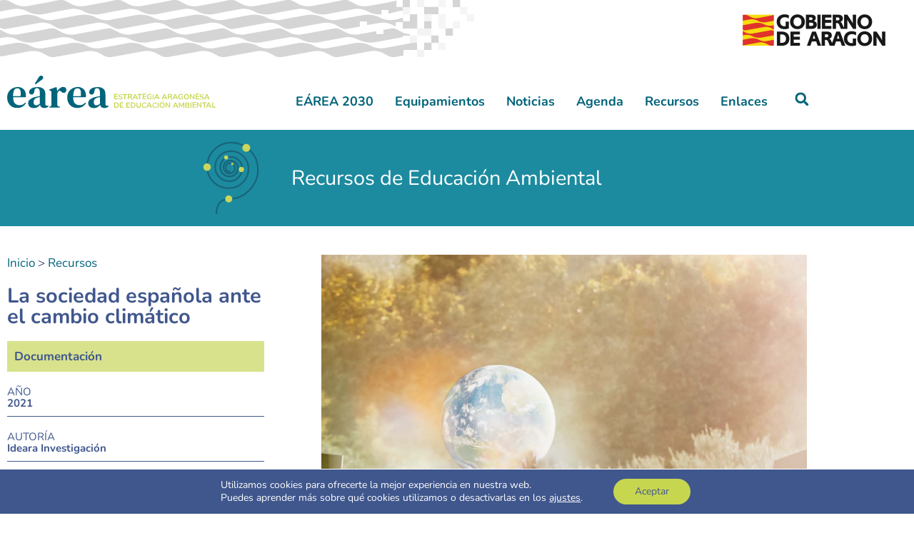

--- FILE ---
content_type: text/css
request_url: https://earea.es/wp-content/uploads/elementor/css/post-9.css?ver=1769486331
body_size: 13538
content:
.elementor-9 .elementor-element.elementor-element-79d49a5 > .elementor-container > .elementor-column > .elementor-widget-wrap{align-content:center;align-items:center;}.elementor-9 .elementor-element.elementor-element-79d49a5{margin-top:0px;margin-bottom:0px;padding:0px 0px 0px 0px;z-index:0;}.elementor-9 .elementor-element.elementor-element-2975917:not(.elementor-motion-effects-element-type-background) > .elementor-widget-wrap, .elementor-9 .elementor-element.elementor-element-2975917 > .elementor-widget-wrap > .elementor-motion-effects-container > .elementor-motion-effects-layer{background-image:url("https://earea.es/wp-content/uploads/2020/11/Bandera_Pixelada.png");background-position:top left;background-repeat:no-repeat;}.elementor-9 .elementor-element.elementor-element-2975917 > .elementor-element-populated{transition:background 0.3s, border 0.3s, border-radius 0.3s, box-shadow 0.3s;margin:0px 0px 0px 0px;--e-column-margin-right:0px;--e-column-margin-left:0px;padding:0px 0px 0px 0px;}.elementor-9 .elementor-element.elementor-element-2975917 > .elementor-element-populated > .elementor-background-overlay{transition:background 0.3s, border-radius 0.3s, opacity 0.3s;}.elementor-9 .elementor-element.elementor-element-41ba882 > .elementor-element-populated{margin:0px 0px 0px 0px;--e-column-margin-right:0px;--e-column-margin-left:0px;padding:10px 40px 10px 10px;}.elementor-9 .elementor-element.elementor-element-d2e3c39 > .elementor-widget-container{padding:10px 0px 10px 0px;}.elementor-9 .elementor-element.elementor-element-d2e3c39{text-align:end;}.elementor-9 .elementor-element.elementor-element-1d37b78b > .elementor-container > .elementor-column > .elementor-widget-wrap{align-content:center;align-items:center;}.elementor-9 .elementor-element.elementor-element-1d37b78b:not(.elementor-motion-effects-element-type-background), .elementor-9 .elementor-element.elementor-element-1d37b78b > .elementor-motion-effects-container > .elementor-motion-effects-layer{background-color:var( --e-global-color-7c3f0626 );}.elementor-9 .elementor-element.elementor-element-1d37b78b{transition:background 0.3s, border 0.3s, border-radius 0.3s, box-shadow 0.3s;margin-top:0px;margin-bottom:0px;padding:20px 10px 10px 10px;}.elementor-9 .elementor-element.elementor-element-1d37b78b > .elementor-background-overlay{transition:background 0.3s, border-radius 0.3s, opacity 0.3s;}.elementor-9 .elementor-element.elementor-element-59bd7d90 > .elementor-element-populated{padding:0px 0px 20px 0px;}.elementor-9 .elementor-element.elementor-element-2a70288{text-align:start;}.elementor-9 .elementor-element.elementor-element-2a70288 img{width:305px;}.elementor-9 .elementor-element.elementor-element-12ef20ba > .elementor-widget-wrap > .elementor-widget:not(.elementor-widget__width-auto):not(.elementor-widget__width-initial):not(:last-child):not(.elementor-absolute){margin-block-end:0px;}.elementor-9 .elementor-element.elementor-element-12ef20ba > .elementor-element-populated{margin:0px 0px 0px 0px;--e-column-margin-right:0px;--e-column-margin-left:0px;padding:0px 0px 0px 0px;}.elementor-9 .elementor-element.elementor-element-bd5067d > .elementor-container > .elementor-column > .elementor-widget-wrap{align-content:flex-end;align-items:flex-end;}.elementor-9 .elementor-element.elementor-element-15afead > .elementor-widget-wrap > .elementor-widget:not(.elementor-widget__width-auto):not(.elementor-widget__width-initial):not(:last-child):not(.elementor-absolute){margin-block-end:10px;}.elementor-9 .elementor-element.elementor-element-ec81a4d .elementor-menu-toggle{margin-left:auto;background-color:rgba(0,0,0,0);border-width:0px;border-radius:0px;}.elementor-9 .elementor-element.elementor-element-ec81a4d .elementor-nav-menu .elementor-item{font-size:18px;font-weight:700;}.elementor-9 .elementor-element.elementor-element-ec81a4d .elementor-nav-menu--main .elementor-item{color:var( --e-global-color-primary );fill:var( --e-global-color-primary );padding-left:0px;padding-right:0px;padding-top:0px;padding-bottom:0px;}.elementor-9 .elementor-element.elementor-element-ec81a4d .elementor-nav-menu--main .elementor-item:hover,
					.elementor-9 .elementor-element.elementor-element-ec81a4d .elementor-nav-menu--main .elementor-item.elementor-item-active,
					.elementor-9 .elementor-element.elementor-element-ec81a4d .elementor-nav-menu--main .elementor-item.highlighted,
					.elementor-9 .elementor-element.elementor-element-ec81a4d .elementor-nav-menu--main .elementor-item:focus{color:#C7D64F;fill:#C7D64F;}.elementor-9 .elementor-element.elementor-element-ec81a4d .elementor-nav-menu--main .elementor-item.elementor-item-active{color:var( --e-global-color-accent );}.elementor-9 .elementor-element.elementor-element-ec81a4d{--e-nav-menu-horizontal-menu-item-margin:calc( 30px / 2 );--nav-menu-icon-size:25px;}.elementor-9 .elementor-element.elementor-element-ec81a4d .elementor-nav-menu--main:not(.elementor-nav-menu--layout-horizontal) .elementor-nav-menu > li:not(:last-child){margin-bottom:30px;}.elementor-9 .elementor-element.elementor-element-ec81a4d .elementor-nav-menu--dropdown a, .elementor-9 .elementor-element.elementor-element-ec81a4d .elementor-menu-toggle{color:var( --e-global-color-primary );fill:var( --e-global-color-primary );}.elementor-9 .elementor-element.elementor-element-ec81a4d .elementor-nav-menu--dropdown{background-color:#f2f2f2;}.elementor-9 .elementor-element.elementor-element-ec81a4d .elementor-nav-menu--dropdown a:hover,
					.elementor-9 .elementor-element.elementor-element-ec81a4d .elementor-nav-menu--dropdown a:focus,
					.elementor-9 .elementor-element.elementor-element-ec81a4d .elementor-nav-menu--dropdown a.elementor-item-active,
					.elementor-9 .elementor-element.elementor-element-ec81a4d .elementor-nav-menu--dropdown a.highlighted,
					.elementor-9 .elementor-element.elementor-element-ec81a4d .elementor-menu-toggle:hover,
					.elementor-9 .elementor-element.elementor-element-ec81a4d .elementor-menu-toggle:focus{color:var( --e-global-color-accent );}.elementor-9 .elementor-element.elementor-element-ec81a4d .elementor-nav-menu--dropdown a:hover,
					.elementor-9 .elementor-element.elementor-element-ec81a4d .elementor-nav-menu--dropdown a:focus,
					.elementor-9 .elementor-element.elementor-element-ec81a4d .elementor-nav-menu--dropdown a.elementor-item-active,
					.elementor-9 .elementor-element.elementor-element-ec81a4d .elementor-nav-menu--dropdown a.highlighted{background-color:#ededed;}.elementor-9 .elementor-element.elementor-element-ec81a4d .elementor-nav-menu--dropdown .elementor-item, .elementor-9 .elementor-element.elementor-element-ec81a4d .elementor-nav-menu--dropdown  .elementor-sub-item{font-size:15px;}.elementor-9 .elementor-element.elementor-element-ec81a4d div.elementor-menu-toggle{color:var( --e-global-color-primary );}.elementor-9 .elementor-element.elementor-element-ec81a4d div.elementor-menu-toggle svg{fill:var( --e-global-color-primary );}.elementor-9 .elementor-element.elementor-element-ec81a4d div.elementor-menu-toggle:hover, .elementor-9 .elementor-element.elementor-element-ec81a4d div.elementor-menu-toggle:focus{color:var( --e-global-color-accent );}.elementor-9 .elementor-element.elementor-element-ec81a4d div.elementor-menu-toggle:hover svg, .elementor-9 .elementor-element.elementor-element-ec81a4d div.elementor-menu-toggle:focus svg{fill:var( --e-global-color-accent );}.elementor-9 .elementor-element.elementor-element-7e5d7fe > .elementor-widget-wrap > .elementor-widget:not(.elementor-widget__width-auto):not(.elementor-widget__width-initial):not(:last-child):not(.elementor-absolute){margin-block-end:10px;}.elementor-9 .elementor-element.elementor-element-2e3dfeda .elementor-search-form{text-align:end;}.elementor-9 .elementor-element.elementor-element-2e3dfeda .elementor-search-form__toggle{--e-search-form-toggle-size:25px;--e-search-form-toggle-color:var( --e-global-color-primary );--e-search-form-toggle-background-color:rgba(0,0,0,0);--e-search-form-toggle-icon-size:calc(76em / 100);}.elementor-9 .elementor-element.elementor-element-2e3dfeda.elementor-search-form--skin-full_screen .elementor-search-form__container{background-color:var( --e-global-color-primary );}.elementor-9 .elementor-element.elementor-element-2e3dfeda input[type="search"].elementor-search-form__input{font-size:35px;}.elementor-9 .elementor-element.elementor-element-2e3dfeda:not(.elementor-search-form--skin-full_screen) .elementor-search-form__container{border-radius:3px;}.elementor-9 .elementor-element.elementor-element-2e3dfeda.elementor-search-form--skin-full_screen input[type="search"].elementor-search-form__input{border-radius:3px;}.elementor-theme-builder-content-area{height:400px;}.elementor-location-header:before, .elementor-location-footer:before{content:"";display:table;clear:both;}@media(max-width:1024px){.elementor-9 .elementor-element.elementor-element-2975917:not(.elementor-motion-effects-element-type-background) > .elementor-widget-wrap, .elementor-9 .elementor-element.elementor-element-2975917 > .elementor-widget-wrap > .elementor-motion-effects-container > .elementor-motion-effects-layer{background-position:center right;}.elementor-9 .elementor-element.elementor-element-1d37b78b{padding:30px 20px 30px 20px;}.elementor-bc-flex-widget .elementor-9 .elementor-element.elementor-element-12ef20ba.elementor-column .elementor-widget-wrap{align-items:center;}.elementor-9 .elementor-element.elementor-element-12ef20ba.elementor-column.elementor-element[data-element_type="column"] > .elementor-widget-wrap.elementor-element-populated{align-content:center;align-items:center;}.elementor-bc-flex-widget .elementor-9 .elementor-element.elementor-element-15afead.elementor-column .elementor-widget-wrap{align-items:center;}.elementor-9 .elementor-element.elementor-element-15afead.elementor-column.elementor-element[data-element_type="column"] > .elementor-widget-wrap.elementor-element-populated{align-content:center;align-items:center;}.elementor-9 .elementor-element.elementor-element-ec81a4d .elementor-nav-menu--main > .elementor-nav-menu > li > .elementor-nav-menu--dropdown, .elementor-9 .elementor-element.elementor-element-ec81a4d .elementor-nav-menu__container.elementor-nav-menu--dropdown{margin-top:45px !important;}.elementor-bc-flex-widget .elementor-9 .elementor-element.elementor-element-7e5d7fe.elementor-column .elementor-widget-wrap{align-items:center;}.elementor-9 .elementor-element.elementor-element-7e5d7fe.elementor-column.elementor-element[data-element_type="column"] > .elementor-widget-wrap.elementor-element-populated{align-content:center;align-items:center;}}@media(max-width:767px){.elementor-9 .elementor-element.elementor-element-2975917{width:70%;}.elementor-9 .elementor-element.elementor-element-2975917:not(.elementor-motion-effects-element-type-background) > .elementor-widget-wrap, .elementor-9 .elementor-element.elementor-element-2975917 > .elementor-widget-wrap > .elementor-motion-effects-container > .elementor-motion-effects-layer{background-position:center right;background-repeat:no-repeat;background-size:cover;}.elementor-9 .elementor-element.elementor-element-41ba882{width:30%;}.elementor-9 .elementor-element.elementor-element-41ba882 > .elementor-element-populated{padding:10px 10px 10px 10px;}.elementor-9 .elementor-element.elementor-element-1d37b78b{padding:20px 20px 20px 20px;}.elementor-9 .elementor-element.elementor-element-59bd7d90{width:80%;}.elementor-bc-flex-widget .elementor-9 .elementor-element.elementor-element-59bd7d90.elementor-column .elementor-widget-wrap{align-items:center;}.elementor-9 .elementor-element.elementor-element-59bd7d90.elementor-column.elementor-element[data-element_type="column"] > .elementor-widget-wrap.elementor-element-populated{align-content:center;align-items:center;}.elementor-9 .elementor-element.elementor-element-12ef20ba{width:20%;}.elementor-bc-flex-widget .elementor-9 .elementor-element.elementor-element-12ef20ba.elementor-column .elementor-widget-wrap{align-items:center;}.elementor-9 .elementor-element.elementor-element-12ef20ba.elementor-column.elementor-element[data-element_type="column"] > .elementor-widget-wrap.elementor-element-populated{align-content:center;align-items:center;}.elementor-9 .elementor-element.elementor-element-15afead{width:50%;}.elementor-9 .elementor-element.elementor-element-ec81a4d .elementor-nav-menu--main > .elementor-nav-menu > li > .elementor-nav-menu--dropdown, .elementor-9 .elementor-element.elementor-element-ec81a4d .elementor-nav-menu__container.elementor-nav-menu--dropdown{margin-top:35px !important;}.elementor-9 .elementor-element.elementor-element-7e5d7fe{width:20%;}.elementor-bc-flex-widget .elementor-9 .elementor-element.elementor-element-7e5d7fe.elementor-column .elementor-widget-wrap{align-items:center;}.elementor-9 .elementor-element.elementor-element-7e5d7fe.elementor-column.elementor-element[data-element_type="column"] > .elementor-widget-wrap.elementor-element-populated{align-content:center;align-items:center;}}@media(min-width:768px){.elementor-9 .elementor-element.elementor-element-59bd7d90{width:25.61%;}.elementor-9 .elementor-element.elementor-element-12ef20ba{width:74.055%;}.elementor-9 .elementor-element.elementor-element-15afead{width:92.761%;}.elementor-9 .elementor-element.elementor-element-7e5d7fe{width:7.174%;}}@media(max-width:1024px) and (min-width:768px){.elementor-9 .elementor-element.elementor-element-59bd7d90{width:50%;}.elementor-9 .elementor-element.elementor-element-12ef20ba{width:50%;}}

--- FILE ---
content_type: text/css
request_url: https://earea.es/wp-content/uploads/elementor/css/post-806.css?ver=1769486474
body_size: 7965
content:
.elementor-806 .elementor-element.elementor-element-90ada8a:not(.elementor-motion-effects-element-type-background), .elementor-806 .elementor-element.elementor-element-90ada8a > .elementor-motion-effects-container > .elementor-motion-effects-layer{background-color:#1C8B9F;}.elementor-806 .elementor-element.elementor-element-90ada8a{transition:background 0.3s, border 0.3s, border-radius 0.3s, box-shadow 0.3s;padding:0px 10px 0px 10px;}.elementor-806 .elementor-element.elementor-element-90ada8a > .elementor-background-overlay{transition:background 0.3s, border-radius 0.3s, opacity 0.3s;}.elementor-806 .elementor-element.elementor-element-88b981b > .elementor-element-populated{margin:0px 0px 0px 0px;--e-column-margin-right:0px;--e-column-margin-left:0px;padding:0px 0px 0px 0px;}.elementor-806 .elementor-element.elementor-element-e9319fb > .elementor-widget-container{margin:15px 0px 15px 0px;}.elementor-806 .elementor-element.elementor-element-e9319fb{text-align:end;}.elementor-bc-flex-widget .elementor-806 .elementor-element.elementor-element-29e061f.elementor-column .elementor-widget-wrap{align-items:center;}.elementor-806 .elementor-element.elementor-element-29e061f.elementor-column.elementor-element[data-element_type="column"] > .elementor-widget-wrap.elementor-element-populated{align-content:center;align-items:center;}.elementor-806 .elementor-element.elementor-element-1f5fa8b{text-align:start;}.elementor-806 .elementor-element.elementor-element-1f5fa8b .elementor-heading-title{font-size:29px;font-weight:400;color:var( --e-global-color-7c3f0626 );}.elementor-806 .elementor-element.elementor-element-05aec5b{margin-top:30px;margin-bottom:60px;}.elementor-806 .elementor-element.elementor-element-fb095eb .elementor-heading-title{font-size:29px;font-weight:700;}.elementor-806 .elementor-element.elementor-element-c5039c5 > .elementor-widget-container{background-color:var( --e-global-color-db37ff3 );padding:10px 10px 10px 10px;}.elementor-806 .elementor-element.elementor-element-c5039c5 .jet-listing-dynamic-terms{text-align:left;}.elementor-806 .elementor-element.elementor-element-c5039c5 .jet-listing-dynamic-terms__link{font-weight:700;}.elementor-806 .elementor-element.elementor-element-c78d72c .jet-listing-dynamic-field .jet-listing-dynamic-field__inline-wrap{width:auto;}.elementor-806 .elementor-element.elementor-element-c78d72c .jet-listing-dynamic-field .jet-listing-dynamic-field__content{width:auto;}.elementor-806 .elementor-element.elementor-element-c78d72c .jet-listing-dynamic-field{justify-content:flex-start;}.elementor-806 .elementor-element.elementor-element-c78d72c .jet-listing-dynamic-field__content{text-align:left;}.elementor-806 .elementor-element.elementor-element-d8bfbd8 .jet-listing-dynamic-field .jet-listing-dynamic-field__inline-wrap{width:auto;}.elementor-806 .elementor-element.elementor-element-d8bfbd8 .jet-listing-dynamic-field .jet-listing-dynamic-field__content{width:auto;}.elementor-806 .elementor-element.elementor-element-d8bfbd8 .jet-listing-dynamic-field{justify-content:flex-start;}.elementor-806 .elementor-element.elementor-element-d8bfbd8 .jet-listing-dynamic-field__content{text-align:left;}.elementor-806 .elementor-element.elementor-element-8d90e38 .jet-listing-dynamic-field .jet-listing-dynamic-field__inline-wrap{width:auto;}.elementor-806 .elementor-element.elementor-element-8d90e38 .jet-listing-dynamic-field .jet-listing-dynamic-field__content{width:auto;}.elementor-806 .elementor-element.elementor-element-8d90e38 .jet-listing-dynamic-field{justify-content:flex-start;}.elementor-806 .elementor-element.elementor-element-8d90e38 .jet-listing-dynamic-field__content{text-align:left;}.elementor-806 .elementor-element.elementor-element-407666c .jet-listing-dynamic-field .jet-listing-dynamic-field__inline-wrap{width:auto;}.elementor-806 .elementor-element.elementor-element-407666c .jet-listing-dynamic-field .jet-listing-dynamic-field__content{width:auto;}.elementor-806 .elementor-element.elementor-element-407666c .jet-listing-dynamic-field{justify-content:flex-start;}.elementor-806 .elementor-element.elementor-element-407666c .jet-listing-dynamic-field__content{text-align:left;}.elementor-806 .elementor-element.elementor-element-808b382 .jet-listing-dynamic-field .jet-listing-dynamic-field__inline-wrap{width:auto;}.elementor-806 .elementor-element.elementor-element-808b382 .jet-listing-dynamic-field .jet-listing-dynamic-field__content{width:auto;}.elementor-806 .elementor-element.elementor-element-808b382 .jet-listing-dynamic-field{justify-content:flex-start;}.elementor-806 .elementor-element.elementor-element-808b382 .jet-listing-dynamic-field__content{text-align:left;}.elementor-806 .elementor-element.elementor-element-a4bdcfb .jet-listing-dynamic-terms{text-align:left;}body:not(.rtl) .elementor-806 .elementor-element.elementor-element-a4bdcfb .jet-listing-dynamic-terms__icon{margin-right:5px;}body.rtl .elementor-806 .elementor-element.elementor-element-a4bdcfb .jet-listing-dynamic-terms__icon{margin-left:5px;}.elementor-806 .elementor-element.elementor-element-a4bdcfb .jet-listing-dynamic-terms__link{font-size:15px;font-weight:700;line-height:1em;}.elementor-806 .elementor-element.elementor-element-a4bdcfb .jet-listing-dynamic-terms__prefix{font-size:15px;text-transform:uppercase;}body:not(.rtl) .elementor-806 .elementor-element.elementor-element-a4bdcfb .jet-listing-dynamic-terms__prefix{margin-right:0px;}body.rtl .elementor-806 .elementor-element.elementor-element-a4bdcfb .jet-listing-dynamic-terms__prefix{margin-left:0px;}.elementor-806 .elementor-element.elementor-element-458c3ef .jet-listing-dynamic-terms{text-align:left;}body:not(.rtl) .elementor-806 .elementor-element.elementor-element-458c3ef .jet-listing-dynamic-terms__icon{margin-right:5px;}body.rtl .elementor-806 .elementor-element.elementor-element-458c3ef .jet-listing-dynamic-terms__icon{margin-left:5px;}.elementor-806 .elementor-element.elementor-element-458c3ef .jet-listing-dynamic-terms__link{font-size:15px;font-weight:700;line-height:1em;}.elementor-806 .elementor-element.elementor-element-458c3ef .jet-listing-dynamic-terms__prefix{font-size:15px;text-transform:uppercase;}body:not(.rtl) .elementor-806 .elementor-element.elementor-element-458c3ef .jet-listing-dynamic-terms__prefix{margin-right:0px;}body.rtl .elementor-806 .elementor-element.elementor-element-458c3ef .jet-listing-dynamic-terms__prefix{margin-left:0px;}.elementor-806 .elementor-element.elementor-element-54b2c50 .elementor-heading-title{font-size:19px;}.elementor-806 .elementor-element.elementor-element-2a89c19{--grid-side-margin:10px;--grid-column-gap:10px;--grid-row-gap:10px;--grid-bottom-margin:10px;--e-share-buttons-primary-color:#C7D64F;}.elementor-806 .elementor-element.elementor-element-2a89c19 .elementor-share-btn__icon{--e-share-buttons-icon-size:2.1em;}.elementor-806 .elementor-element.elementor-element-7c909f7 > .elementor-element-populated{margin:0px 0px 0px 60px;--e-column-margin-right:0px;--e-column-margin-left:60px;}.elementor-806 .elementor-element.elementor-element-c7ced77{text-align:start;}@media(min-width:768px){.elementor-806 .elementor-element.elementor-element-88b981b{width:34%;}.elementor-806 .elementor-element.elementor-element-29e061f{width:66%;}}@media(max-width:1024px){ .elementor-806 .elementor-element.elementor-element-2a89c19{--grid-side-margin:10px;--grid-column-gap:10px;--grid-row-gap:10px;--grid-bottom-margin:10px;}.elementor-806 .elementor-element.elementor-element-7c909f7 > .elementor-element-populated{margin:0px 0px 0px 0px;--e-column-margin-right:0px;--e-column-margin-left:0px;}}@media(max-width:767px){ .elementor-806 .elementor-element.elementor-element-2a89c19{--grid-side-margin:10px;--grid-column-gap:10px;--grid-row-gap:10px;--grid-bottom-margin:10px;}.elementor-806 .elementor-element.elementor-element-7c909f7 > .elementor-element-populated{margin:0px 0px 0px 0px;--e-column-margin-right:0px;--e-column-margin-left:0px;}}

--- FILE ---
content_type: image/svg+xml
request_url: https://earea.es/wp-content/uploads/2023/07/Iconos-EAREA-01.svg
body_size: 1393
content:
<svg xmlns="http://www.w3.org/2000/svg" xmlns:xlink="http://www.w3.org/1999/xlink" id="Capa_1" x="0px" y="0px" viewBox="0 0 100 70" style="enable-background:new 0 0 100 70;" xml:space="preserve"><style type="text/css">	.st0{fill:none;stroke:#1A6379;stroke-width:1.443;stroke-linecap:round;stroke-miterlimit:10;}	.st1{fill:#C9D65A;}</style><g id="Capa_1_00000086691766119509666530000015732471575610188685_"></g><g id="Capa_2_00000052085636791578196590000003146500612033449881_">	<path class="st0" d="M49.1,29.1c-2.1,0-3.8-1.7-3.8-3.8c0-2.3,1.9-4.2,4.2-4.2c2.6,0,4.6,2.1,4.6,4.6c0,2.8-2.3,5.1-5.1,5.1   c-3.2,0-5.7-2.6-5.7-5.7c0-3.5,2.8-6.4,6.4-6.4c3.9,0,7.1,3.2,7.1,7.1c0,4.3-3.5,7.8-7.8,7.8c-4.8,0-8.7-3.9-8.7-8.7   c0-5.4,4.3-9.7,9.7-9.7c5.9,0,10.8,4.8,10.8,10.8c0,6.6-5.4,12-12,12c-7.3,0-13.3-6-13.3-13.3c0-8.2,6.6-14.8,14.8-14.8   c9.1,0,16.4,7.3,16.4,16.4c0,10.1-8.2,18.2-18.2,18.2C37.1,44.7,28,35.6,28,24.4C28,12,38.1,1.9,50.5,1.9c13.8,0,25,11.2,25,25   c0,15.4-12.4,27.8-27.8,27.8c-11.7,0-10.9,13.4-10.9,13.4"></path>	<circle class="st1" cx="64.6" cy="6.8" r="3.7"></circle>	<circle class="st1" cx="28" cy="24.8" r="3.5"></circle>	<circle class="st1" cx="48.2" cy="54.5" r="3.3"></circle>	<circle class="st1" cx="51.5" cy="21.9" r="1.1"></circle>	<circle class="st1" cx="45.8" cy="15.8" r="1.9"></circle>	<circle class="st1" cx="60" cy="27" r="2.4"></circle></g><g id="Capa_3"></g></svg>